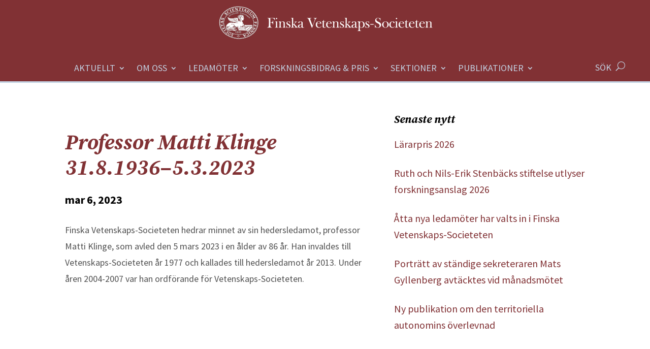

--- FILE ---
content_type: text/css
request_url: https://scientiarum.fi/wp-content/et-cache/2161/et-divi-dynamic-tb-5092-tb-5096-tb-5093-2161-late.css
body_size: -141
content:
@font-face{font-family:ETmodules;font-display:block;src:url(//scientiarum.fi/wp-content/themes/Divi/core/admin/fonts/modules/all/modules.eot);src:url(//scientiarum.fi/wp-content/themes/Divi/core/admin/fonts/modules/all/modules.eot?#iefix) format("embedded-opentype"),url(//scientiarum.fi/wp-content/themes/Divi/core/admin/fonts/modules/all/modules.woff) format("woff"),url(//scientiarum.fi/wp-content/themes/Divi/core/admin/fonts/modules/all/modules.ttf) format("truetype"),url(//scientiarum.fi/wp-content/themes/Divi/core/admin/fonts/modules/all/modules.svg#ETmodules) format("svg");font-weight:400;font-style:normal}

--- FILE ---
content_type: text/css
request_url: https://scientiarum.fi/wp-content/et-cache/2161/et-core-unified-tb-5092-tb-5096-tb-5093-deferred-2161.min.css?ver=1764983405
body_size: 557
content:
.et_pb_section_0_tb_header{border-bottom-width:3px;border-bottom-color:#C3D2E3}.et_pb_section_0_tb_header.et_pb_section{padding-top:10px;padding-bottom:10px;margin-top:0px;margin-bottom:0px;background-color:#813134!important}.et_pb_menu_0_tb_header.et_pb_menu ul li a{text-transform:uppercase;font-size:18px;color:#C3D2E3!important}.et_pb_menu_0_tb_header.et_pb_menu{background-color:RGBA(255,255,255,0)}.et_pb_menu_0_tb_header{padding-top:0px;padding-bottom:0px;margin-top:0px!important;margin-bottom:0px!important}.et_pb_menu_0_tb_header.et_pb_menu ul li.current-menu-item a{color:#C3D2E3!important}.et_pb_menu_0_tb_header.et_pb_menu .nav li ul{background-color:#7E8EA4!important;border-color:#C3D2E3}.et_pb_menu_0_tb_header.et_pb_menu .et_mobile_menu{border-color:#C3D2E3}.et_pb_menu_0_tb_header.et_pb_menu .nav li ul.sub-menu a{color:#282837!important}.et_pb_menu_0_tb_header.et_pb_menu .nav li ul.sub-menu li.current-menu-item a{color:#813134!important}.et_pb_menu_0_tb_header.et_pb_menu .et_mobile_menu,.et_pb_menu_0_tb_header.et_pb_menu .et_mobile_menu ul{background-color:#7E8EA4!important}.et_pb_menu_0_tb_header .et_pb_menu_inner_container>.et_pb_menu__logo-wrap,.et_pb_menu_0_tb_header .et_pb_menu__logo-slot{width:auto;max-width:100%}.et_pb_menu_0_tb_header .et_pb_menu_inner_container>.et_pb_menu__logo-wrap .et_pb_menu__logo img,.et_pb_menu_0_tb_header .et_pb_menu__logo-slot .et_pb_menu__logo-wrap img{height:auto;max-height:none}.et_pb_menu_0_tb_header .mobile_nav .mobile_menu_bar:before{color:#C3D2E3}.et_pb_menu_0_tb_header .et_pb_menu__icon.et_pb_menu__search-button,.et_pb_menu_0_tb_header .et_pb_menu__icon.et_pb_menu__close-search-button{font-size:18px;color:#C3D2E3}.et_pb_menu_0_tb_header .et_pb_menu__icon.et_pb_menu__cart-button{color:#7EBEC5}.et_pb_sidebar_0_tb_header.et_pb_widget_area h3:first-of-type,.et_pb_sidebar_0_tb_header.et_pb_widget_area h4:first-of-type,.et_pb_sidebar_0_tb_header.et_pb_widget_area h5:first-of-type,.et_pb_sidebar_0_tb_header.et_pb_widget_area h6:first-of-type,.et_pb_sidebar_0_tb_header.et_pb_widget_area h2:first-of-type,.et_pb_sidebar_0_tb_header.et_pb_widget_area h1:first-of-type,.et_pb_sidebar_0_tb_header.et_pb_widget_area .widget-title,.et_pb_sidebar_0_tb_header.et_pb_widget_area .widgettitle{line-height:1.15em}.et_pb_row_0_tb_header.et_pb_row{padding-top:0px!important;padding-bottom:0px!important;margin-top:0px!important;margin-bottom:0px!important;margin-left:auto!important;margin-right:auto!important;padding-top:0px;padding-bottom:0px}@media only screen and (max-width:980px){.et_pb_section_0_tb_header{border-bottom-width:3px;border-bottom-color:#C3D2E3}}@media only screen and (max-width:767px){.et_pb_section_0_tb_header{border-bottom-width:3px;border-bottom-color:#C3D2E3}}.et_pb_section_0_tb_body.et_pb_section{padding-top:60px;padding-bottom:60px;margin-top:0px;margin-bottom:0px}.et_pb_row_0_tb_body.et_pb_row{padding-top:0px!important;padding-bottom:0px!important;margin-top:0px!important;margin-bottom:0px!important;padding-top:0px;padding-bottom:0px}.et_pb_image_0_tb_body{text-align:left;margin-left:0}.et_pb_post_title_0_tb_body .et_pb_title_container .et_pb_title_meta_container,.et_pb_post_title_0_tb_body .et_pb_title_container .et_pb_title_meta_container a{font-weight:700;font-size:22px;color:#000000!important}.et_pb_sidebar_0_tb_body.et_pb_widget_area h3:first-of-type,.et_pb_sidebar_0_tb_body.et_pb_widget_area h4:first-of-type,.et_pb_sidebar_0_tb_body.et_pb_widget_area h5:first-of-type,.et_pb_sidebar_0_tb_body.et_pb_widget_area h6:first-of-type,.et_pb_sidebar_0_tb_body.et_pb_widget_area h2:first-of-type,.et_pb_sidebar_0_tb_body.et_pb_widget_area h1:first-of-type,.et_pb_sidebar_0_tb_body.et_pb_widget_area .widget-title,.et_pb_sidebar_0_tb_body.et_pb_widget_area .widgettitle{font-size:22px;color:#000000!important;line-height:1.15em}.et_pb_sidebar_0_tb_body.et_pb_widget_area,.et_pb_sidebar_0_tb_body.et_pb_widget_area li,.et_pb_sidebar_0_tb_body.et_pb_widget_area li:before,.et_pb_sidebar_0_tb_body.et_pb_widget_area a{font-size:20px}@media only screen and (max-width:980px){.et_pb_image_0_tb_body .et_pb_image_wrap img{width:auto}.et_pb_post_title_0_tb_body .et_pb_title_container .et_pb_title_meta_container,.et_pb_post_title_0_tb_body .et_pb_title_container .et_pb_title_meta_container a,.et_pb_sidebar_0_tb_body.et_pb_widget_area h3:first-of-type,.et_pb_sidebar_0_tb_body.et_pb_widget_area h4:first-of-type,.et_pb_sidebar_0_tb_body.et_pb_widget_area h5:first-of-type,.et_pb_sidebar_0_tb_body.et_pb_widget_area h6:first-of-type,.et_pb_sidebar_0_tb_body.et_pb_widget_area h2:first-of-type,.et_pb_sidebar_0_tb_body.et_pb_widget_area h1:first-of-type,.et_pb_sidebar_0_tb_body.et_pb_widget_area .widget-title,.et_pb_sidebar_0_tb_body.et_pb_widget_area .widgettitle{font-size:22px}.et_pb_post_content_0_tb_body,.et_pb_sidebar_0_tb_body.et_pb_widget_area,.et_pb_sidebar_0_tb_body.et_pb_widget_area li,.et_pb_sidebar_0_tb_body.et_pb_widget_area li:before,.et_pb_sidebar_0_tb_body.et_pb_widget_area a{font-size:16px}.et_pb_post_content_0_tb_body h1{font-size:42px}}@media only screen and (max-width:767px){.et_pb_image_0_tb_body .et_pb_image_wrap img{width:auto}.et_pb_post_title_0_tb_body .et_pb_title_container .et_pb_title_meta_container,.et_pb_post_title_0_tb_body .et_pb_title_container .et_pb_title_meta_container a,.et_pb_sidebar_0_tb_body.et_pb_widget_area h3:first-of-type,.et_pb_sidebar_0_tb_body.et_pb_widget_area h4:first-of-type,.et_pb_sidebar_0_tb_body.et_pb_widget_area h5:first-of-type,.et_pb_sidebar_0_tb_body.et_pb_widget_area h6:first-of-type,.et_pb_sidebar_0_tb_body.et_pb_widget_area h2:first-of-type,.et_pb_sidebar_0_tb_body.et_pb_widget_area h1:first-of-type,.et_pb_sidebar_0_tb_body.et_pb_widget_area .widget-title,.et_pb_sidebar_0_tb_body.et_pb_widget_area .widgettitle{font-size:22px}.et_pb_post_content_0_tb_body,.et_pb_sidebar_0_tb_body.et_pb_widget_area,.et_pb_sidebar_0_tb_body.et_pb_widget_area li,.et_pb_sidebar_0_tb_body.et_pb_widget_area li:before,.et_pb_sidebar_0_tb_body.et_pb_widget_area a{font-size:16px}.et_pb_post_content_0_tb_body h1{font-size:38px}}.et_pb_section_0_tb_footer{border-top-width:3px;border-top-color:#C3D2E3}.et_pb_section_0_tb_footer.et_pb_section{padding-top:50px;padding-bottom:50px;background-color:#813134!important}.et_pb_sidebar_0_tb_footer.et_pb_widget_area h3:first-of-type,.et_pb_sidebar_0_tb_footer.et_pb_widget_area h4:first-of-type,.et_pb_sidebar_0_tb_footer.et_pb_widget_area h5:first-of-type,.et_pb_sidebar_0_tb_footer.et_pb_widget_area h6:first-of-type,.et_pb_sidebar_0_tb_footer.et_pb_widget_area h2:first-of-type,.et_pb_sidebar_0_tb_footer.et_pb_widget_area h1:first-of-type,.et_pb_sidebar_0_tb_footer.et_pb_widget_area .widget-title,.et_pb_sidebar_0_tb_footer.et_pb_widget_area .widgettitle,.et_pb_sidebar_1_tb_footer.et_pb_widget_area h3:first-of-type,.et_pb_sidebar_1_tb_footer.et_pb_widget_area h4:first-of-type,.et_pb_sidebar_1_tb_footer.et_pb_widget_area h5:first-of-type,.et_pb_sidebar_1_tb_footer.et_pb_widget_area h6:first-of-type,.et_pb_sidebar_1_tb_footer.et_pb_widget_area h2:first-of-type,.et_pb_sidebar_1_tb_footer.et_pb_widget_area h1:first-of-type,.et_pb_sidebar_1_tb_footer.et_pb_widget_area .widget-title,.et_pb_sidebar_1_tb_footer.et_pb_widget_area .widgettitle{line-height:1.15em}@media only screen and (max-width:980px){.et_pb_section_0_tb_footer{border-top-width:3px;border-top-color:#C3D2E3}}@media only screen and (max-width:767px){.et_pb_section_0_tb_footer{border-top-width:3px;border-top-color:#C3D2E3}}

--- FILE ---
content_type: application/x-javascript
request_url: https://scientiarum.fi/wp-content/themes/nscient/js/common.js?ver=1.0.4
body_size: 288
content:
(function($){

    /* Header search toggle */
    $('#srchbtn').on('click', function(e) {
        $('.hdr-sch #searchform').toggleClass('show');
        e.preventDefault();
    });    

    /* Load more upcoming events and old events buttons start */
    sFnew = $('#evlst-upcm .singev').length;
    var uE = 5;
    if(sFnew > uE) {
        $('#newevmrbtn').css('display', 'block');
    } else {
        $('#newevmrbtn').css('display', 'none');
    }
    $('#evlst-upcm .singev:lt('+uE+')').css('display', 'block');
    $('#newevmrbtn').click(function () {
        uE = (uE + 5 <= sFnew) ? uE + 5 : sFnew;
        
        $('.newevajxldr').show();
        $('.newevajxldr').find('svg path').addClass('spin');

        setTimeout( function() {
            $('.newevajxldr').hide();
            $('.newevajxldr').find('svg path').removeClass('spin');
            $('#evlst-upcm .singev:lt('+uE+')').css('display', 'block');
        }, 1500);
        
        if(uE == sFnew){
            $('#newevmrbtn').hide();
        }
    });

    sFold = $('#evlst-old .singev').length;
    var oE = 5;
    if(sFold > oE) {
        $('#oldevmrbtn').css('display', 'block');
    } else {
        $('#oldevmrbtn').css('display', 'none');
    }
    $('#evlst-old .singev:lt('+oE+')').css('display', 'block');
    $('#oldevmrbtn').click(function () {
        oE = (oE + 5 <= sFold) ? oE + 5 : sFold;
        
        $('.oldevajxldr').show();
        $('.oldevajxldr').find('svg path').addClass('spin');

        setTimeout( function() {
            $('.oldevajxldr').hide();
            $('.oldevajxldr').find('svg path').removeClass('spin');
            $('#evlst-old .singev:lt('+oE+')').css('display', 'block');
        }, 1500);
        
        if(oE == sFold){
            $('#oldevmrbtn').hide();
        }
    });
    /* Load more upcoming events and old events buttons end */

    /* Events index page accordion start */
    // $('.rmlnk2').click(function(e) {

    //       $(this).parents('.evdtlswrp').siblings('.evdpdn').slideToggle();

    //       e.stopPropagation();
    //       e.preventDefault();
    // });
    /* Events index page accordion end */

}(jQuery));
